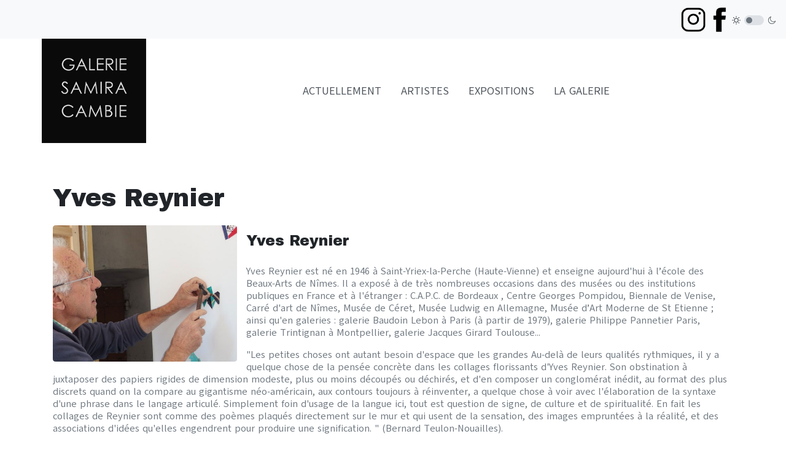

--- FILE ---
content_type: text/html; charset=utf-8
request_url: https://www.galeriesamiracambie.com/artistes/yves-reynier
body_size: 6767
content:

<!DOCTYPE html>
<html xmlns="http://www.w3.org/1999/xhtml" class="j5" xml:lang="fr-fr" lang="fr-fr" dir="ltr">

<head>
  
  <meta charset="utf-8">
	<meta name="generator" content="Joomla! - Open Source Content Management">
	<title>Yves Reynier</title>
	<link href="/templates/ja_purity_iv/favicon.ico" rel="icon" type="image/vnd.microsoft.icon">
<link href="/media/tabsaccordions/css/style.min.css?72a9cc" rel="stylesheet">
	<link href="/media/tabsaccordions/css/theme-custom.min.css?72a9cc" rel="stylesheet">
	<link href="/media/tabsaccordions/css/theme-lines-colorful.min.css?72a9cc" rel="stylesheet">
	<link href="/media/tabsaccordions/css/theme-neutral.min.css?72a9cc" rel="stylesheet">
	<link href="/plugins/system/t4/themes/base/vendors/font-awesome5/css/all.min.css?72a9cc" rel="stylesheet">
	<link href="/plugins/system/t4/themes/base/vendors/font-awesome/css/font-awesome.min.css?72a9cc" rel="stylesheet">
	<link href="/plugins/system/t4/themes/base/vendors/icomoon/css/icomoon.css?72a9cc" rel="stylesheet">
	<link href="/templates/ja_purity_iv/js/owl-carousel/owl.carousel.min.css?72a9cc" rel="stylesheet">
	<link href="/templates/ja_purity_iv/js/aos/style.css?72a9cc" rel="stylesheet">
	<link href="/media/vendor/joomla-custom-elements/css/joomla-alert.min.css?0.2.0" rel="stylesheet">
	<link href="/plugins/system/t4/themes/base/vendors/js-offcanvas/_css/js-offcanvas.css" rel="stylesheet">
	<link href="https://fonts.googleapis.com/css?family=Akatab%3A400%2C600%7CArchivo+Black" rel="stylesheet">
	<link href="/templates/ja_purity_iv/css/template.css?eee9231030922da1980fbe04094384c5" rel="stylesheet">
	<link href="/media/t4/css/12.css?e6ceab83de6993fa49bcbcea3c4539b5" rel="stylesheet">
	<link href="/templates/ja_purity_iv/local/css/custom.css?a44506a6ec0109c39066cd4345f1d826" rel="stylesheet">
<script src="/media/vendor/jquery/js/jquery.min.js?3.7.1"></script>
	<script src="/templates/ja_purity_iv/js/imagesloaded.pkgd.min.js?72a9cc"></script>
	<script src="/media/tabsaccordions/js/script.min.js?72a9cc" type="module"></script>
	<script type="application/json" class="joomla-script-options new">{"joomla.jtext":{"RLTA_BUTTON_SCROLL_LEFT":"Scroll buttons to the left","RLTA_BUTTON_SCROLL_RIGHT":"Scroll buttons to the right","ERROR":"Erreur","MESSAGE":"Message","NOTICE":"Annonce","WARNING":"Alerte","JCLOSE":"Fermer","JOK":"OK","JOPEN":"Ouvrir"},"system.paths":{"root":"","rootFull":"https://www.galeriesamiracambie.com/","base":"","baseFull":"https://www.galeriesamiracambie.com/"},"csrf.token":"851c2188ad3582e8cab7887ee9cac509"}</script>
	<script src="/media/system/js/core.min.js?2cb912"></script>
	<script src="/media/legacy/js/jquery-noconflict.min.js?504da4"></script>
	<script src="/media/vendor/jquery-migrate/js/jquery-migrate.min.js?3.5.2"></script>
	<script src="/templates/ja_purity_iv/js/owl-carousel/owl.carousel.min.js?72a9cc"></script>
	<script src="/templates/ja_purity_iv/js/aos/script.js?72a9cc"></script>
	<script src="/templates/ja_purity_iv/js/jquery.cookie.js?72a9cc"></script>
	<script src="/templates/ja_purity_iv/js/isotope.pkgd.min.js?72a9cc"></script>
	<script src="/media/system/js/messages.min.js?9a4811" type="module"></script>
	<script src="/media/vendor/bootstrap/js/dropdown.min.js?5.3.3" type="module"></script>
	<script src="/media/vendor/bootstrap/js/collapse.min.js?5.3.3" type="module"></script>
	<script src="/plugins/system/t4/themes/base/vendors/js-offcanvas/_js/js-offcanvas.pkgd.js"></script>
	<script src="/plugins/system/t4/themes/base/vendors/bodyscrolllock/bodyScrollLock.min.js"></script>
	<script src="/plugins/system/t4/themes/base/js/offcanvas.js"></script>
	<script src="/templates/ja_purity_iv/js/template.js"></script>
	<script src="/plugins/system/t4/themes/base/js/base.js?72a9cc"></script>
	<script src="/plugins/system/t4/themes/base/js/megamenu.js"></script>
	<script>rltaSettings = {"switchToAccordions":true,"switchBreakPoint":576,"buttonScrollSpeed":5,"addHashToUrls":true,"rememberActive":false,"wrapButtons":false}</script>


  <!--[if lt IE 9]>
    <script src="/media/jui/js/html5.js"></script>
  <![endif]-->
  <meta name="viewport"  content="width=device-width, initial-scale=1, maximum-scale=1, user-scalable=yes"/>
  <style  type="text/css">
    @-webkit-viewport   { width: device-width; }
    @-moz-viewport      { width: device-width; }
    @-ms-viewport       { width: device-width; }
    @-o-viewport        { width: device-width; }
    @viewport           { width: device-width; }
  </style>
  <meta name="HandheldFriendly" content="true"/>
  <meta name="apple-mobile-web-app-capable" content="YES"/>
  <!-- //META FOR IOS & HANDHELD -->
  
</head>

<body class="site-default navigation-default theme-default layout-default nav-breakpoint-lg com_content view-category item-159 loaded-bs5 light-active" data-jver="5" jadark-cookie-id="jadark-75b029a8d662bd6b76f94b47b0c072cd">
  
  <div class="t4-offcanvas" data-offcanvas-options='{"modifiers":"left,push"}' id="off-canvas-left-push" role="complementary" style="display:none;">
	<div class="t4-off-canvas-header">
	 		  <a href="https://www.galeriesamiracambie.com/" title="Galerie Samira Cambie">
	  	    	      <span class="d-light d-block d-sm-none">
	        <img class="logo-img-sm" src="/images/headers/logo-samiracambie-3.png" alt="Galerie Samira Cambie" />
	      </span>

	      	        <span class="d-dark d-block d-sm-none">
	          <img class="logo-img-sm " src="/images/headers/logo-samiracambie-3.png#joomlaImage://local-images/headers/logo-samiracambie-3.png?width=200&height=200" alt="Galerie Samira Cambie" />
	        </span>
	      	    	  	
	    	      <span class="d-light  d-none d-sm-block">
	        <img class="logo-img" src="/images/headers/logo-samiracambie-3.png" alt="Galerie Samira Cambie" />
	      </span>

	      	      <span class="d-dark  d-none d-sm-block">
	        <img class="logo-img" src="/images/headers/logo-samiracambie-3.png#joomlaImage://local-images/headers/logo-samiracambie-3.png?width=200&height=200" alt="Galerie Samira Cambie" />
	      </span>
	      	    
	  	  </a>
	  		<button type="button" class="close js-offcanvas-close" data-bs-dismiss="modal" aria-hidden="true">×</button>
	</div>

	

	</div>
  <main>
    <div class="t4-wrapper">
      <div class="t4-content">
        <div class="t4-content-inner">
          
<div id="t4-topbar" class="t4-section  t4-topbar">
<div class="t4-section-inner container"><!-- TOPBAR BLOCK -->
<div class="topbar-wrap d-flex align-items-center justify-content-between collapse-static">
  <div class="topbar-l d-none d-lg-block">
    
  </div>

  <div class="topbar-l d-flex align-items-center gap-3">
    

<div class="custom"  >
	<table style="border-collapse: collapse; width: 100.061%;" border="0"><colgroup><col style="width: 49.8786%;"><col style="width: 49.8786%;"></colgroup>
<tbody>
<tr>
<td><a href="https://www.instagram.com/galeriesamiracambie/" target="_blank" rel="noopener"><img src="/images/sampledata/instagram.png" width="40" height="40" loading="lazy" data-path="local-images:/sampledata/instagram.png"></a></td>
<td><a href="https://www.facebook.com/profile.php?id=100063686948014" target="_blank" rel="noopener"><img src="/images/sampledata/FB_icon-icons.com_65484.png" width="40" height="40" loading="lazy" data-path="local-images:/sampledata/FB_icon-icons.com_65484.png"></a></td>
</tr>
</tbody>
</table></div>

    
  <div class="ja-dark-mode">
    <div class="mode-light">
      <svg width="14" height="14" viewBox="0 0 16 16" fill="none" xmlns="http://www.w3.org/2000/svg" class="svg-light">
        <path d="M4.22902 3.286L3.28635 2.34334C3.02635 2.083 2.60369 2.083 2.34369 2.34334C2.08335 2.60367 2.08335 3.02567 2.34369 3.286L3.28635 4.22866C3.41635 4.359 3.58702 4.424 3.75768 4.424C3.92835 4.424 4.09902 4.359 4.22902 4.22866C4.48935 3.96833 4.48935 3.54633 4.22902 3.286Z" />
        <path d="M2 7.33333H0.666667C0.298667 7.33333 0 7.63199 0 7.99999C0 8.368 0.298667 8.66666 0.666667 8.66666H2C2.368 8.66666 2.66667 8.368 2.66667 7.99999C2.66667 7.63199 2.368 7.33333 2 7.33333Z" />
        <path d="M4.22902 11.7713C3.96902 11.511 3.54635 11.511 3.28635 11.7713L2.34369 12.714C2.08335 12.9743 2.08335 13.3963 2.34369 13.6567C2.47369 13.787 2.64435 13.852 2.81502 13.852C2.98569 13.852 3.15635 13.787 3.28635 13.6567L4.22902 12.714C4.48935 12.4537 4.48935 12.0317 4.22902 11.7713Z" />
        <path d="M8.00065 13.3333C7.63265 13.3333 7.33398 13.632 7.33398 14V15.3333C7.33398 15.7013 7.63265 16 8.00065 16C8.36865 16 8.66732 15.7013 8.66732 15.3333V14C8.66732 13.632 8.36865 13.3333 8.00065 13.3333Z" />
        <path d="M13.6567 12.714L12.7141 11.7713C12.4541 11.511 12.0314 11.511 11.7714 11.7713C11.5111 12.0317 11.5111 12.4537 11.7714 12.714L12.7141 13.6567C12.8441 13.787 13.0148 13.852 13.1854 13.852C13.3561 13.852 13.5267 13.787 13.6567 13.6567C13.9171 13.3963 13.9171 12.9743 13.6567 12.714Z" />
        <path d="M15.334 7.33333H14.0007C13.6327 7.33333 13.334 7.63199 13.334 7.99999C13.334 8.368 13.6327 8.66666 14.0007 8.66666H15.334C15.702 8.66666 16.0007 8.368 16.0007 7.99999C16.0007 7.63199 15.702 7.33333 15.334 7.33333Z" />
        <path d="M13.6567 2.34334C13.3967 2.083 12.9741 2.083 12.7141 2.34334L11.7714 3.286C11.5111 3.54633 11.5111 3.96833 11.7714 4.22866C11.9014 4.359 12.0721 4.424 12.2428 4.424C12.4134 4.424 12.5841 4.359 12.7141 4.22866L13.6567 3.286C13.9171 3.02567 13.9171 2.60367 13.6567 2.34334Z" />
        <path d="M8.00065 0C7.63265 0 7.33398 0.298667 7.33398 0.666667V2C7.33398 2.368 7.63265 2.66667 8.00065 2.66667C8.36865 2.66667 8.66732 2.368 8.66732 2V0.666667C8.66732 0.298667 8.36865 0 8.00065 0Z" />
        <path d="M7.99935 3.66667C5.61002 3.66667 3.66602 5.61067 3.66602 8C3.66602 10.3893 5.61002 12.3333 7.99935 12.3333C10.3887 12.3333 12.3327 10.3893 12.3327 8C12.3327 5.61067 10.3887 3.66667 7.99935 3.66667ZM7.99935 11C6.34535 11 4.99935 9.654 4.99935 8C4.99935 6.346 6.34535 5.00001 7.99935 5.00001C9.65335 5.00001 10.9993 6.346 10.9993 8C10.9993 9.654 9.65335 11 7.99935 11Z" />
      </svg>
    </div>

    <div class="dark-mode-status">
      <span></span>
    </div>

    <div class="mode-dark">
      <svg width="14" height="14" viewBox="0 0 16 16" fill="none" xmlns="http://www.w3.org/2000/svg" class="svg-dark">
        <path d="M14.6691 8.93962C14.5259 8.90384 14.3828 8.93962 14.2576 9.02908C13.7924 9.42269 13.2556 9.74474 12.6652 9.95944C12.1106 10.1741 11.5023 10.2815 10.8582 10.2815C9.40898 10.2815 8.08502 9.69106 7.13677 8.74282C6.18852 7.79457 5.5981 6.4706 5.5981 5.0214C5.5981 4.41309 5.70545 3.82267 5.88437 3.28593C6.08117 2.7134 6.36744 2.19455 6.74316 1.74726C6.90418 1.55046 6.8684 1.26419 6.67159 1.10317C6.54635 1.01371 6.40322 0.977929 6.26009 1.01371C4.73931 1.42522 3.41535 2.33768 2.4671 3.5543C1.55464 4.75302 1 6.23802 1 7.86614C1 9.81631 1.78722 11.5876 3.07541 12.8757C4.36359 14.1639 6.13485 14.9511 8.08502 14.9511C9.73103 14.9511 11.2518 14.3786 12.4684 13.4304C13.7029 12.4642 14.5975 11.0866 14.9732 9.51215C15.0627 9.24378 14.9196 8.9933 14.6691 8.93962ZM11.9317 12.6789C10.894 13.5019 9.57001 14.0029 8.1208 14.0029C6.42111 14.0029 4.88245 13.3051 3.77318 12.1959C2.66391 11.0866 1.96614 9.54793 1.96614 7.84825C1.96614 6.43482 2.43132 5.14664 3.23643 4.10893C3.79107 3.39327 4.48883 2.80286 5.29395 2.39135C5.20449 2.58816 5.11504 2.78497 5.04347 2.99966C4.81088 3.64375 4.70353 4.32363 4.70353 5.03929C4.70353 6.73898 5.4013 8.29553 6.51057 9.4048C7.61984 10.5141 9.1764 11.2118 10.8761 11.2118C11.6275 11.2118 12.3432 11.0866 13.0052 10.8361C13.2378 10.7467 13.4703 10.6572 13.685 10.5499C13.2556 11.3729 12.6652 12.1064 11.9317 12.6789Z" />
      </svg>
    </div>
  </div>

  </div>

</div>
<!-- // TOPBAR BLOCK --></div>
</div>

<div id="t4-header" class="t4-section  t4-header"><!-- HEADER BLOCK -->
<header class="header-block header-block-2">
  <div class="container-xxl">
    <div class="header-wrap d-flex align-items-center justify-content-between collapse-static">
      <div class="navbar-brand logo-image logo-control">
    <a href="https://www.galeriesamiracambie.com/" title="Galerie Samira Cambie">
            <span class="d-light d-block d-sm-none">
        <img class="logo-img-sm" src="/images/headers/logo-samiracambie-3.png" alt="Galerie Samira Cambie" />
      </span>

              <span class="d-dark d-block d-sm-none">
          <img class="logo-img-sm " src="/images/headers/logo-samiracambie-3.png#joomlaImage://local-images/headers/logo-samiracambie-3.png?width=200&height=200" alt="Galerie Samira Cambie" />
        </span>
            	
          <span class="d-light">
        <img class="logo-img" width="200" height="200" src="/images/headers/logo-samiracambie-3.png" alt="Galerie Samira Cambie" />
      </span>

            <span class="d-dark">
        <img class="logo-img" width="200" height="200" src="/images/headers/logo-samiracambie-3.png#joomlaImage://local-images/headers/logo-samiracambie-3.png?width=200&height=200" alt="Galerie Samira Cambie" />
      </span>
          
    </a>
  </div>


      <div class="t4-navbar mx-auto collapse-static">
        
<nav class="navbar navbar-expand-lg">
<button class="navbar-toggler" type="button" data-bs-toggle="collapse" data-bs-target="#t4-megamenu-mainmenu" aria-controls="t4-megamenu-mainmenu" aria-expanded="false" aria-label="Toggle navigation" style="display: none;">
    <i class="fa fa-bars toggle-bars"></i>
</button>
	<div id="t4-megamenu-mainmenu" class="t4-megamenu collapse navbar-collapse slide animate" data-duration="400">

<ul class="nav navbar-nav level0"  itemscope="itemscope" itemtype="http://www.schema.org/SiteNavigationElement">
<li class="nav-item default" data-id="101" data-level="1"><a href="/" itemprop="url" class="nav-link"><span itemprop="name"><span class="menu-item-title">Actuellement</span></span></a></li><li class="nav-item alias-parent-active" data-id="104" data-level="1"><a href="/artistes" itemprop="url" class=" nav-link"><span itemprop="name"><span class="menu-item-title">Artistes</span></span></a></li><li class="nav-item" data-id="105" data-level="1"><a href="/expositions" itemprop="url" class=" nav-link"><span itemprop="name"><span class="menu-item-title">Expositions</span></span></a></li><li class="nav-item" data-id="135" data-level="1"><a href="/la-galerie" itemprop="url" class="nav-link"><span itemprop="name"><span class="menu-item-title">La galerie</span></span></a></li></ul></div>
</nav>

      </div>

      <div class="t4-header-r d-flex align-items-center">
        
        <nav class="navbar-expand-lg">
    <button class="navbar-toggler" type="button" data-bs-toggle="collapse" data-bs-target="#t4-megamenu-mainmenu" aria-controls="t4-megamenu-mainmenu" aria-expanded="false" aria-label="Toggle navigation">
        <i class="fa fa-bars toggle-bars"></i>
    </button>
</nav>
        <span id="triggerButton" class="btn js-offcanvas-trigger t4-offcanvas-toggle d-lg-none" data-offcanvas-trigger="off-canvas-left-push"><i class="fa fa-bars toggle-bars"></i></span>
      </div>
    </div>
  </div>
</header>
<!-- // HEADER BLOCK --></div>




<div id="t4-main-body" class="t4-section  t4-main-body">
<div class="t4-section-inner container"><div class="t4-row row">
<div class="t4-col col-md">
<div id="system-message-container" aria-live="polite"></div>
<div class="com-content-category-blog blog" itemscope itemtype="https://schema.org/Blog">
	
	  	<div class="page-subheader clearfix">
			<h1 class="page-subtitle"> 									<span class="subheading-category">Yves Reynier</span>
							</h1>
		</div>
		
	
	
			<div class="category-desc clearfix">
														</div>
	
	
				<div class="com-content-category-blog__items blog-items items-leading ">
							<div class="com-content-category-blog__item blog-item"
					itemprop="blogPost" itemscope itemtype="https://schema.org/BlogPosting">
					<div class="blog-item-content"><!-- Double divs required for IE11 grid fallback -->
						
<figure class="pull-left item-image">
			<a href="/artistes/yves-reynier/yves-reynier" itemprop="url" title="Yves Reynier">
			<img src="/images/sampledata/portraits-artistes/yves-reynier.jpg" itemprop="thumbnailUrl" width="581" height="430" loading="lazy">		</a>
		</figure>

<div class="item-content">
			<div class="system-unpublished">
	
	
	<div class="page-header">
					<h2 itemprop="headline">
									<a href="/artistes/yves-reynier/yves-reynier" itemprop="url">
						Yves Reynier					</a>
							</h2>
		
		
			</div>

	<div class="article-aside">

				
		
		
	</div>

		
	
		
	<div class="item-intro">
		<p>Yves Reynier est né en 1946 à Saint-Yriex-la-Perche (Haute-Vienne) et enseigne aujourd'hui à l’école des Beaux-Arts de Nîmes. Il a exposé à de très nombreuses occasions dans des musées ou des institutions publiques en France et à l'étranger : C.A.P.C. de Bordeaux , Centre Georges Pompidou, Biennale de Venise, Carré d'art de Nîmes, Musée de Céret, Musée Ludwig en Allemagne, Musée d’Art Moderne de St Etienne ; ainsi qu'en galeries : galerie Baudoin Lebon à Paris (à partir de 1979), galerie Philippe Pannetier Paris, galerie Trintignan à Montpellier, galerie Jacques Girard Toulouse...</p>
<p>"Les petites choses ont autant besoin d'espace que les grandes Au-delà de leurs qualités rythmiques, il y a quelque chose de la pensée concrète dans les collages florissants d'Yves Reynier. Son obstination à juxtaposer des papiers rigides de dimension modeste, plus ou moins découpés ou déchirés, et d'en composer un conglomérat inédit, au format des plus discrets quand on la compare au gigantisme néo-américain, aux contours toujours à réinventer, a quelque chose à voir avec l'élaboration de la syntaxe d'une phrase dans le langage articulé. Simplement foin d'usage de la langue ici, tout est question de signe, de culture et de spiritualité. En fait les collages de Reynier sont comme des poèmes plaqués directement sur le mur et qui usent de la sensation, des images empruntées à la réalité, et des associations d'idées qu'elles engendrent pour produire une signification. " (Bernard Teulon-Nouailles).</p> 	</div>
	
	
	
		</div>
	</div>

					</div>
				</div>
									</div>
	
	
	
	
		</div>
</div>


</div></div>
</div>



<div id="t4-footnav" class="t4-section  t4-footnav  border-top">
<div class="t4-section-inner container"><!-- FOOTER BLOCK -->
<div class="container-xxl">
  <div class="row">
    <div class="col-12 col-lg-4">
      
    </div>
    <div class="col-6 col-md-3 col-lg-2">
      
    </div>
    <div class="col-6 col-md-3 col-lg-2">
      
    </div>
    <div class="col-6 col-md-3 col-lg-2">
      
    </div>
    <div class="col-6 col-md-3 col-lg-2">
      
    </div>
  </div>
</div>
<!-- // FOOTER BLOCK --></div>
</div>

<a href='javascript:' id='back-to-top'><i class='fa fa-chevron-up'></i></a>
        </div>
      </div>
    </div>
  </main>
  
</body>
</html>


--- FILE ---
content_type: text/css
request_url: https://www.galeriesamiracambie.com/templates/ja_purity_iv/local/css/custom.css?a44506a6ec0109c39066cd4345f1d826
body_size: 1169
content:
.navbar-brand.logo-control img.logo-img {
min-height: 170px;
    width: auto;
    margin-left: 52px;
}
.module-title {
    font-size: 1.25rem;
}
.t4-megamenu .navbar-nav > li a {font-size: 18px!important;}
.category-desc {
    display: none;
}
.pull-left.item-image, .item-image.pull-left {
    float: left;
    max-width: 300px;
    margin: 10px 15px 15px 0px;
}
ul {
    list-style-type: none!important;
    padding-left : 0px!important;
}
li.technique, li.dimensions, li.date {
    font-size: 14px!important;
}
li.date {
    padding-bottom: 20px!important;
}
li.artiste-expos {
    font-size: 150%;
}
.blog-itemsexpos-liste .item-image{
    display: none;
}
li.image-exposition {
    margin-top:10px;
}
.blog-itemsexpos-liste .article-aside {
    display: none;
}
li.debut, li.date-de-fin {
    display: inline;
}
.blog .items-leading .item-content, .blog-featured .items-leading .item-content {
    padding: 20px 0px!important;
}
.bottom-article-info .article-inner .row .col-md-3 {
    width: 100%!important;
    text-align: center;
}
.blog-items.columns-3 .page-header h2 a {
    text-decoration: underline;
}
.blog-items.columns-3 .page-header h2 a::after {
    content:url(/images/sampledata/zoom-in3.png) ;
}
.page-header h1 {
    text-transform: none!important;
}

--- FILE ---
content_type: text/javascript
request_url: https://www.galeriesamiracambie.com/media/tabsaccordions/js/modules/button_scroller.min.js?2.3.4
body_size: 6083
content:
/*
 * Copyright © 2024 Regular Labs - All Rights Reserved
 * GNU General Public License version 2 or later
 */
'use strict';import{Helper}from'./helper.min.js?2.3.4';export function ButtonScroller(set){this.set=set;this.element=null;this.left=null;this.right=null;this.stepper={interval:null,step:50,to:0,time:0,};this.templates={buttons:'<div tabindex="-1">',container:'<div>',hotspot:'<div class="hidden">',button:'<button type="button" tabindex="-1">',};this.init=async function(){const createElements=()=>{const createScrollButton=(direction)=>{const container=Helper.createElementFromHTML(this.templates.container,`button-scroller-${direction}`);container.hotspot=Helper.createElementFromHTML(this.templates.hotspot,'button-scroller-hotspot');container.hotspot.button=Helper.createElementFromHTML(this.templates.button,'button-scroller-button');container.hotspot.button.innerHTML=Joomla.Text._(`RLTA_BUTTON_SCROLL_${direction}`);container.hotspot.appendChild(container.hotspot.button);container.appendChild(container.hotspot);this[direction]=container;return container;};this.element=Helper.createElementFromHTML(this.templates.buttons,'button-scroller');this.element.rlta=this;const left=createScrollButton('left');const right=createScrollButton('right');this.element.appendChild(left);this.element.appendChild(right);};const addListeners=()=>{this.left.hotspot.addEventListener('click',()=>{this.left.mouseIsOver=false;this.scrollLeft(true);});this.left.hotspot.addEventListener('mouseover',()=>{this.left.mouseIsOver=true;this.scrollLeft(false);});this.left.hotspot.addEventListener('mouseout',()=>{this.left.mouseIsOver=false;});this.right.hotspot.addEventListener('click',()=>{this.right.mouseIsOver=false;this.scrollRight(true);});this.right.hotspot.addEventListener('mouseover',()=>{this.right.mouseIsOver=true;this.scrollRight(false);});this.right.hotspot.addEventListener('mouseout',()=>{this.right.mouseIsOver=false;});};await createElements();await addListeners();};this.init();}
ButtonScroller.prototype={scrollLeft:function(full_scroll=false){if(full_scroll){this.scrollTo(0,this.set.settings.buttonScrollSpeed*4);return;}
this.scrollTo(0,null,this.left);},scrollRight:function(full_scroll=false){const max_scroll_size=this.set.buttonList.scrollWidth-this.set.buttonList.clientWidth;if(full_scroll){this.scrollTo(max_scroll_size,this.set.settings.buttonScrollSpeed*4);return;}
this.scrollTo(max_scroll_size,null,this.right);},scrollTo:function(to,speed,hover_element){if(this.set.isAccordions()||this.set.isVertical()){resolve();return;}
if(!this.set.buttonList){resolve();return;}
clearInterval(this.stepper.interval);const date=new Date();this.stepper.to=Math.floor(to);this.stepper.time=date.getTime();speed=speed||this.set.settings.buttonScrollSpeed;this.scroll(speed,hover_element);},scroll:function(speed,hover_element){return new Promise(resolve=>{clearInterval(this.stepper.interval);const position=this.set.buttonList.scrollLeft;const direction=position>this.stepper.to?'left':'right';const step=direction==='left'?this.stepper.step*-1:this.stepper.step;const max_scroll_size=this.set.buttonList.scrollWidth-this.set.buttonList.clientWidth;this.stepper.interval=setInterval(()=>{if(hover_element&&!hover_element.mouseIsOver){clearInterval(this.stepper.interval);resolve();return;}
const position=this.set.buttonList.scrollLeft;if(parseFloat(position)===this.stepper.to||position===Math.floor(this.stepper.to)||position===Math.ceil(this.stepper.to)){clearInterval(this.stepper.interval);this.set.buttonList.scrollLeft=this.stepper.to;resolve();return;}
const date=new Date();let new_position=Helper.getValueByConstantSpeedEffect(position,date.getTime()-this.stepper.time,speed,step,this.set.settings.buttonScrollBaseDuration);new_position=direction==='left'?Math.max(0,this.stepper.to,new_position):Math.min(max_scroll_size,this.stepper.to,new_position);this.stepper.time=date.getTime();this.set.buttonList.scrollLeft=new_position;},10);});},centerActive:function(animate=true){return this.center(this.set.getActive(),animate);},center:async function(item,animate=true){if(this.set.isAccordions()||this.set.isVertical()){return;}
if(!item){return;}
await this.update();const max_scroll_size=this.set.buttonList.scrollWidth-this.set.buttonList.clientWidth;if(!max_scroll_size){return;}
const scroll_margin=100;const scroll_left=this.set.buttonList.scrollLeft;const scroll_right=scroll_left+this.set.buttonList.clientWidth;const scroll_left_margin=scroll_left+scroll_margin;const scroll_right_margin=scroll_right-scroll_margin;const button_left=item.button.element.offsetLeft;const button_right=button_left+item.button.element.offsetWidth;if(button_left>=scroll_left_margin&&button_right<=scroll_right_margin){return;}
let scroll_to=button_left-scroll_margin;if(button_right>scroll_right_margin){scroll_to=button_right-this.set.buttonList.clientWidth+scroll_margin;}
scroll_to=Math.min(scroll_to,max_scroll_size);scroll_to=Math.max(scroll_to,0);if(!animate){return this.set.buttonList.scrollLeft=scroll_to;}
return this.scrollTo(scroll_to,this.set.settings.buttonScrollDuration/2);},update:function(){return new Promise(resolve=>{const css_loaded=getComputedStyle(this.set.buttonList).display!=='block';if(!css_loaded){setTimeout(()=>{this.update();},100);return;}
if(this.set.parent){this.set.parent.panel.element.style.display='block';}
if(this.set.getData('alignment')==='center'){this.set.setData('alignment','left');}
const max_scroll_size=this.set.buttonList.scrollWidth-this.set.buttonList.clientWidth;const height=parseFloat(getComputedStyle(this.set.buttonList).height);const scroll_left=Math.ceil(this.set.buttonList.scrollLeft);if(this.set.parent){this.set.parent.panel.element.style.display='';}
if(max_scroll_size<=0){this.set.setData('alignment',this.set.alignment);this.left.hotspot.classList.add('hidden');this.right.hotspot.classList.add('hidden');this.set.setData('button-scroller','ready');return;}
this.left.hotspot.classList.toggle('hidden',scroll_left<=0);this.right.hotspot.classList.toggle('hidden',scroll_left>=max_scroll_size);this.element.style.height=`${height}px`;this.set.setData('button-scroller','ready');resolve();});},};
